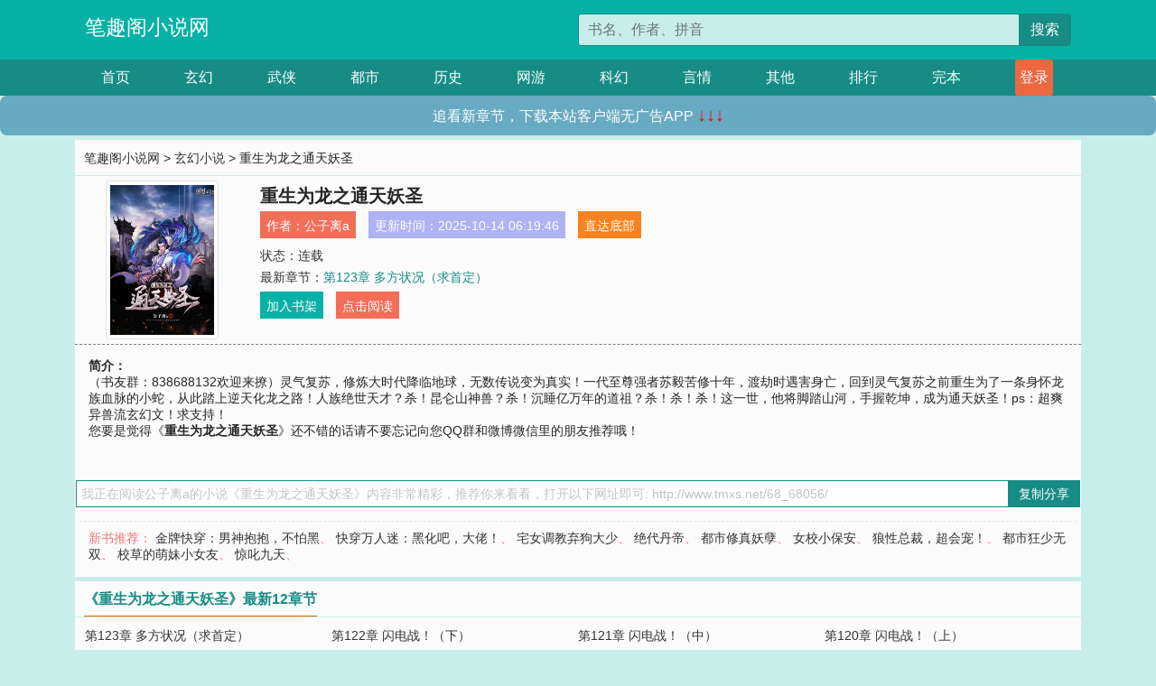

--- FILE ---
content_type: text/html; charset=utf-8
request_url: http://www.tmxs.net/68_68056/
body_size: 6264
content:

<!doctype html>
<html lang="zh-CN">
<head>
    <!-- 必须的 meta 标签 -->
    <meta charset="utf-8">
    <meta name="viewport" content="width=device-width, initial-scale=1, shrink-to-fit=no">
    <meta name="applicable-device" content="pc,mobile">
    <!-- Bootstrap 的 CSS 文件 -->
    <link rel="stylesheet" href="/css/bootstrap.min.css">
    <link rel="stylesheet" href="/css/main.css?v=5">
    <link rel="stylesheet" href="/font/iconfont.css">
    <script src="/js/addons.js"></script>

    <title>重生为龙之通天妖圣目录最新章节_重生为龙之通天妖圣全文免费阅读_笔趣阁小说网</title>
    <meta name="keywords" content="重生为龙之通天妖圣目录最新章节,重生为龙之通天妖圣全文免费阅读,www.tmxs.net">
    <meta name="description" content="重生为龙之通天妖圣目录最新章节由网友提供，《重生为龙之通天妖圣》情节跌宕起伏、扣人心弦，是一本情节与文笔俱佳的笔趣阁小说网，笔趣阁小说网免费提供重生为龙之通天妖圣最新清爽干净的文字章节在线阅读。">

    <meta name="robots" content="all">
    <meta name="googlebot" content="all">
    <meta name="baiduspider" content="all">
    <meta property="og:type" content="novel" />
    <meta property="og:title" content="重生为龙之通天妖圣最新章节" />
    <meta property="og:description" content="（书友群：838688132欢迎来撩）灵气复苏，修炼大时代降临地球，无数传说变为真实！一代至尊强者苏毅苦修十年，渡劫时遇害身亡，回到灵气复苏之前重生为了一条身怀龙族血脉的小蛇，从此踏上逆天化龙之路！人族绝世天才？杀！昆仑山神兽？杀！沉睡亿万年的道祖？杀！杀！杀！这一世，他将脚踏山河，手握乾坤，成为通天妖圣！ps：超爽异兽流玄幻文！求支持！" />
    <meta property="og:image" content="//www.tmxs.net/images/68/68056/68056s.jpg" />
    <meta property="og:novel:category" content="玄幻小说" />
    <meta property="og:novel:author" content="公子离a" />
    <meta property="og:novel:book_name" content="重生为龙之通天妖圣" />
    <meta property="og:novel:read_url" content="//www.tmxs.net/68_68056/" />
    <meta property="og:url" content="//www.tmxs.net/68_68056/" />
    <meta property="og:novel:status" content="连载" />
    <meta property="og:novel:author_link" content="//www.tmxs.net/search.php?q=%E5%85%AC%E5%AD%90%E7%A6%BBa&amp;p=1" />
    <meta property="og:novel:update_time" content="2025-10-14 06:19:46" />
    <meta property="og:novel:latest_chapter_name" content="第123章 多方状况（求首定）" />
    <meta property="og:novel:latest_chapter_url" content="//www.tmxs.net/68_68056/72909.html" />
</head>
<body>

 
<header>
    <div class="container">
        <div class="row justify-content-between">
            <div class="col-12 col-sm-3 w-100 w-sm-auto"><a href="http://www.tmxs.net/" class="logo">笔趣阁小说网</a></div>
            <div class="col-12 col-sm-9 col-md-6 search">
                <form class="d-block text-right" action="/search.php" method="get">
                    <div class="input-group input-g ">
                        <input type="text" name="q" class="form-control" placeholder="书名、作者、拼音" aria-label="搜索的内容" aria-describedby="button-addon2">
                        <div class="input-group-append">
                            <button class="btn" type="submit" id="button-addon2">搜索</button>
                        </div>
                    </div>
                </form>
            </div>
        </div>
    </div>
</header>

<nav class="">
    <div class="container nav">
    <a href="/" class="act">首页</a><a href="/list1/">玄幻</a><a href="/list2/">武侠</a><a href="/list3/">都市</a><a href="/list4/">历史</a><a href="/list5/">网游</a><a href="/list6/">科幻</a><a href="/list7/">言情</a><a href="/list8/">其他</a><a href="/top/" >排行</a><a href="/full/" >完本</a>
    </div>
</nav>

<section>
    <div class="container">
        <div class="box">
            <div class="title">
                <a href="//www.tmxs.net">
                    <i class="icon-home"></i> 笔趣阁小说网</a> &gt;
                <a href="/list1/">玄幻小说</a> &gt; 重生为龙之通天妖圣
            </div>
            <div class="row book_info">
                <div class="col-3 col-md-2 " style="display: flex; justify-content: center;">
                    <img class="img-thumbnail " alt="重生为龙之通天妖圣"
                         src="/images/68/68056/68056s.jpg" title="重生为龙之通天妖圣"
                         onerror="this.src='/images/nocover.jpg';">
                </div>
                <div class="col-9 col-md-10 pl-md-3 info">
                    <h1>重生为龙之通天妖圣</h1>
                    <div class="options">
                        <ul class="">
                            <li class="">作者：<a href="/search.php?q=%E5%85%AC%E5%AD%90%E7%A6%BBa&amp;p=1">公子离a</a></li>
                            <li class="">更新时间：2025-10-14 06:19:46</li>
                           
                            <li class=" d-none d-md-block"><a href="#footer">直达底部</a></li>
                            
                            <li class="col-12">状态：连载</li>
                            <li class="col-12">最新章节：<a href="/68_68056/72909.html">第123章 多方状况（求首定）</a></li>
                            <li class=" d-none d-md-block"><a href="javascript:;" onclick="addMark(1,68056,'','')">加入书架</a></li>
                            <li class=" d-none d-md-block"><a href="#" onclick="readbook();">点击阅读</a></li>
                        </ul>
                    </div>
                  
                </div>
            </div>
            <div class="bt_m d-md-none row">
                <div class="col-6"><a class="bt_o" href="javascript:;" onclick="addMark(1,68056,'','')">加入书架</a></div>
                <div class="col-6"><a class="bt_r" href="javascript:;" onclick="readbook();">点击阅读</a></div>
            </div>
            <div id="intro_pc" class="intro d-none d-md-block" >
                <a class="d-md-none" href="javascript:;" onclick="show_info(this);"><span class="iconfont icon-xialajiantouxiao" style=""></span></a>
                <strong>简介：</strong>
                <br>（书友群：838688132欢迎来撩）灵气复苏，修炼大时代降临地球，无数传说变为真实！一代至尊强者苏毅苦修十年，渡劫时遇害身亡，回到灵气复苏之前重生为了一条身怀龙族血脉的小蛇，从此踏上逆天化龙之路！人族绝世天才？杀！昆仑山神兽？杀！沉睡亿万年的道祖？杀！杀！杀！这一世，他将脚踏山河，手握乾坤，成为通天妖圣！ps：超爽异兽流玄幻文！求支持！
                <br>您要是觉得《<strong>重生为龙之通天妖圣</strong>》还不错的话请不要忘记向您QQ群和微博微信里的朋友推荐哦！
            </div>
            <div class="book_info">
                <div id="intro_m" class="intro intro_m d-md-none">
                    <div class="in"></div>
                </div>
            </div>
            <div class="info_other">
                 
            </div>
            <div class="input_copy_txt_to_board">
                <input readonly="readonly" id="input_copy_txt_to_board" value="我正在阅读公子离a的小说《重生为龙之通天妖圣》内容非常精彩，推荐你来看看，打开以下网址即可: http://www.tmxs.net/68_68056/"><a href="javascript:;" onclick="exeCommanda()">复制分享</a>
            </div>
            <div class="book_info d-none d-md-block">
                <p style="padding:10px 0 10px 10px;margin-top: 10px;border-top: 1px dashed #e5e5e5;color: #f77474;">新书推荐：   
                    
                    <a href="/68_68057/">金牌快穿：男神抱抱，不怕黑</a>、
                    
                    <a href="/68_68058/">快穿万人迷：黑化吧，大佬！</a>、
                    
                    <a href="/68_68059/">宅女调教弃狗大少</a>、
                    
                    <a href="/68_68060/">绝代丹帝</a>、
                    
                    <a href="/68_68061/">都市修真妖孽</a>、
                    
                    <a href="/68_68055/">女校小保安</a>、
                    
                    <a href="/68_68054/">狼性总裁，超会宠！</a>、
                    
                    <a href="/68_68053/">都市狂少无双</a>、
                    
                    <a href="/68_68052/">校草的萌妹小女友</a>、
                    
                    <a href="/68_68051/">惊叱九天</a>、
                    
                    </p>
                <div class="cr"></div>
            </div>
        </div>
    </div>
    </div>
</section>

<section>
    <div class="container">
        <div class="box">
            <div class="box mt10">
                <h2 class="title"><b><i class="icon-list"></i> 《重生为龙之通天妖圣》最新12章节</b></h2>
                <div class="book_list">
                    <ul class="row">
                        
                        <li class="col-md-3"><a href="/68_68056/72909.html">第123章 多方状况（求首定）</a></li>
                        
                        <li class="col-md-3"><a href="/68_68056/72908.html">第122章 闪电战！（下）</a></li>
                        
                        <li class="col-md-3"><a href="/68_68056/72907.html">第121章 闪电战！（中）</a></li>
                        
                        <li class="col-md-3"><a href="/68_68056/72906.html">第120章 闪电战！（上）</a></li>
                        
                        <li class="col-md-3"><a href="/68_68056/72905.html">第119章 全灭</a></li>
                        
                        <li class="col-md-3"><a href="/68_68056/72904.html">第118章 抱歉，久坐电脑前却写不出来</a></li>
                        
                        <li class="col-md-3"><a href="/68_68056/72903.html">第117章 龙焱灭魂</a></li>
                        
                        <li class="col-md-3"><a href="/68_68056/72902.html">第116章 六道之说</a></li>
                        
                        <li class="col-md-3"><a href="/68_68056/72901.html">第115章 前辈</a></li>
                        
                        <li class="col-md-3"><a href="/68_68056/72900.html">第114章 霸道</a></li>
                        
                        <li class="col-md-3"><a href="/68_68056/72899.html">第113章 鉴宝大会（下）</a></li>
                        
                        <li class="col-md-3"><a href="/68_68056/72898.html">第112章 鉴宝大会（上）</a></li>
                        
                    </ul>
                </div>
            </div>
        </div>
    </div>
</section>

<section>
    <div class="container">
        <div class="box">
            <div class="box mt10">
                <h2 class="title"><b><i class="icon-list"></i>章节列表，第1章~
                    100章/共123章</b>
                    <a class="btn" href="javascript:;" onclick="reverse_oder(this);">倒序</a>
                </h2>
                <div class="book_list book_list2">
                    <ul class="row">
                        
                        
                        
                        <li class="col-md-3"><a href="/68_68056/72787.html">第1章 重生为蛇</a></li>
                        
                        
                        <li class="col-md-3"><a href="/68_68056/72788.html">第2章 蟒吞鹰（求收藏推荐票）</a></li>
                        
                        
                        <li class="col-md-3"><a href="/68_68056/72789.html">第3章 灵气潮汐</a></li>
                        
                        
                        <li class="col-md-3"><a href="/68_68056/72790.html">第4章 杀戮</a></li>
                        
                        
                        <li class="col-md-3"><a href="/68_68056/72791.html">第5章 碾压</a></li>
                        
                        
                        <li class="col-md-3"><a href="/68_68056/72792.html">第6章 入城</a></li>
                        
                        
                        <li class="col-md-3"><a href="/68_68056/72793.html">第7章 三头魔狼</a></li>
                        
                        
                        <li class="col-md-3"><a href="/68_68056/72794.html">第8章 震撼人心的战斗！</a></li>
                        
                        
                        <li class="col-md-3"><a href="/68_68056/72795.html">第9章 屠龙计划</a></li>
                        
                        
                        <li class="col-md-3"><a href="/68_68056/72796.html">第10章 大战序幕</a></li>
                        
                        
                        <li class="col-md-3"><a href="/68_68056/72797.html">第11章 屠龙之战（上）</a></li>
                        
                        
                        <li class="col-md-3"><a href="/68_68056/72798.html">第12章 屠龙之战（下）</a></li>
                        
                        
                        <li class="col-md-3"><a href="/68_68056/72799.html">第13章 裁决者</a></li>
                        
                        
                        <li class="col-md-3"><a href="/68_68056/72800.html">第14章 雷神</a></li>
                        
                        
                        <li class="col-md-3"><a href="/68_68056/72801.html">第15章 惨败</a></li>
                        
                        
                        <li class="col-md-3"><a href="/68_68056/72802.html">第16章 灭杀</a></li>
                        
                        
                        <li class="col-md-3"><a href="/68_68056/72803.html">第17章 白月</a></li>
                        
                        
                        <li class="col-md-3"><a href="/68_68056/72804.html">第18章 谈判</a></li>
                        
                        
                        <li class="col-md-3"><a href="/68_68056/72805.html">第19章 控制</a></li>
                        
                        
                        <li class="col-md-3"><a href="/68_68056/72806.html">第20章 修炼之路</a></li>
                        
                        
                        <li class="col-md-3"><a href="/68_68056/72807.html">第21章 诡异山洞</a></li>
                        
                        
                        <li class="col-md-3"><a href="/68_68056/72808.html">第22章 获取极品灵石</a></li>
                        
                        
                        <li class="col-md-3"><a href="/68_68056/72809.html">第23章 白猿</a></li>
                        
                        
                        <li class="col-md-3"><a href="/68_68056/72810.html">第24章 陆压道君</a></li>
                        
                        
                        <li class="col-md-3"><a href="/68_68056/72811.html">第25章 远古龙族意志！</a></li>
                        
                        
                        <li class="col-md-3"><a href="/68_68056/72812.html">第26章 至强神龙形态！</a></li>
                        
                        
                        <li class="col-md-3"><a href="/68_68056/72813.html">第27章 元始天胎</a></li>
                        
                        
                        <li class="col-md-3"><a href="/68_68056/72814.html">第28章 安排</a></li>
                        
                        
                        <li class="col-md-3"><a href="/68_68056/72815.html">第29章 龙鳞甲</a></li>
                        
                        
                        <li class="col-md-3"><a href="/68_68056/72816.html">第30章 无尽灵光</a></li>
                        
                        
                        <li class="col-md-3"><a href="/68_68056/72817.html">第31章 暗流涌动</a></li>
                        
                        
                        <li class="col-md-3"><a href="/68_68056/72818.html">第32章 齐聚阴山（上）</a></li>
                        
                        
                        <li class="col-md-3"><a href="/68_68056/72819.html">第33章 齐聚阴山（下）</a></li>
                        
                        
                        <li class="col-md-3"><a href="/68_68056/72820.html">第34章 进入主峰</a></li>
                        
                        
                        <li class="col-md-3"><a href="/68_68056/72821.html">第35章 狰</a></li>
                        
                        
                        <li class="col-md-3"><a href="/68_68056/72822.html">第36章 形势突变</a></li>
                        
                        
                        <li class="col-md-3"><a href="/68_68056/72823.html">第37章 龙神现身！</a></li>
                        
                        
                        <li class="col-md-3"><a href="/68_68056/72824.html">第38章 暴揍远古凶兽</a></li>
                        
                        
                        <li class="col-md-3"><a href="/68_68056/72825.html">第39章 凶兽之战！</a></li>
                        
                        
                        <li class="col-md-3"><a href="/68_68056/72826.html">第40章 赫赫凶威！</a></li>
                        
                        
                        <li class="col-md-3"><a href="/68_68056/72827.html">第41章 灵泉</a></li>
                        
                        
                        <li class="col-md-3"><a href="/68_68056/72828.html">第42章 群雄上阴山（上）</a></li>
                        
                        
                        <li class="col-md-3"><a href="/68_68056/72829.html">第43章 群雄上阴山（中）</a></li>
                        
                        
                        <li class="col-md-3"><a href="/68_68056/72830.html">第44章 群雄上阴山（下）</a></li>
                        
                        
                        <li class="col-md-3"><a href="/68_68056/72831.html">第45章 蓄势待发</a></li>
                        
                        
                        <li class="col-md-3"><a href="/68_68056/72832.html">第46章 特殊任务</a></li>
                        
                        
                        <li class="col-md-3"><a href="/68_68056/72833.html">第47章 雷劫降临</a></li>
                        
                        
                        <li class="col-md-3"><a href="/68_68056/72834.html">第48章 龙御万兽！</a></li>
                        
                        
                        <li class="col-md-3"><a href="/68_68056/72835.html">第49章 恐怖兽潮！</a></li>
                        
                        
                        <li class="col-md-3"><a href="/68_68056/72836.html">第50章 激战</a></li>
                        
                        
                        <li class="col-md-3"><a href="/68_68056/72837.html">第51章 渡劫</a></li>
                        
                        
                        <li class="col-md-3"><a href="/68_68056/72838.html">第52章 危急！</a></li>
                        
                        
                        <li class="col-md-3"><a href="/68_68056/72839.html">第53章 恐怖实力！</a></li>
                        
                        
                        <li class="col-md-3"><a href="/68_68056/72840.html">第54章 天网集团</a></li>
                        
                        
                        <li class="col-md-3"><a href="/68_68056/72841.html">第55章 东海龙族遗址</a></li>
                        
                        
                        <li class="col-md-3"><a href="/68_68056/72842.html">第56章 潜入</a></li>
                        
                        
                        <li class="col-md-3"><a href="/68_68056/72843.html">第57章 杀上门来</a></li>
                        
                        
                        <li class="col-md-3"><a href="/68_68056/72844.html">第58章 变异</a></li>
                        
                        
                        <li class="col-md-3"><a href="/68_68056/72845.html">第59章 残暴的战争兵器！</a></li>
                        
                        
                        <li class="col-md-3"><a href="/68_68056/72846.html">第60章 一腿轰飞！</a></li>
                        
                        
                        <li class="col-md-3"><a href="/68_68056/72847.html">第61章 暴动的骷髅（加更）</a></li>
                        
                        
                        <li class="col-md-3"><a href="/68_68056/72848.html">第62章 骷髅哲学家</a></li>
                        
                        
                        <li class="col-md-3"><a href="/68_68056/72849.html">第63章 收服</a></li>
                        
                        
                        <li class="col-md-3"><a href="/68_68056/72850.html">第64章 天网三巨头</a></li>
                        
                        
                        <li class="col-md-3"><a href="/68_68056/72851.html">第65章 巨头间的碰撞</a></li>
                        
                        
                        <li class="col-md-3"><a href="/68_68056/72852.html">第66章 东海</a></li>
                        
                        
                        <li class="col-md-3"><a href="/68_68056/72853.html">第67章 龙族遗址</a></li>
                        
                        
                        <li class="col-md-3"><a href="/68_68056/72854.html">第68章 怒龙现身！（上）</a></li>
                        
                        
                        <li class="col-md-3"><a href="/68_68056/72855.html">第69章 怒龙现身！（下）</a></li>
                        
                        
                        <li class="col-md-3"><a href="/68_68056/72856.html">第70章 巨大龙骨！</a></li>
                        
                        
                        <li class="col-md-3"><a href="/68_68056/72857.html">第71章 黑蛟</a></li>
                        
                        
                        <li class="col-md-3"><a href="/68_68056/72858.html">第72章 一家人要整整齐齐（上）</a></li>
                        
                        
                        <li class="col-md-3"><a href="/68_68056/72859.html">第73章 一家人要整整齐齐（中）</a></li>
                        
                        
                        <li class="col-md-3"><a href="/68_68056/72860.html">第74章 一家人要整整齐齐（下）</a></li>
                        
                        
                        <li class="col-md-3"><a href="/68_68056/72861.html">第75章 夺取龙珠！</a></li>
                        
                        
                        <li class="col-md-3"><a href="/68_68056/72862.html">第76章 追杀！</a></li>
                        
                        
                        <li class="col-md-3"><a href="/68_68056/72863.html">第77章 狂飙演技</a></li>
                        
                        
                        <li class="col-md-3"><a href="/68_68056/72864.html">第78章 反杀！</a></li>
                        
                        
                        <li class="col-md-3"><a href="/68_68056/72865.html">第79章 龙珠异动（第一更）</a></li>
                        
                        
                        <li class="col-md-3"><a href="/68_68056/72866.html">第80章 生吞真龙！</a></li>
                        
                        
                        <li class="col-md-3"><a href="/68_68056/72867.html">第81章 实力大进！</a></li>
                        
                        
                        <li class="col-md-3"><a href="/68_68056/72868.html">第82章 神女</a></li>
                        
                        
                        <li class="col-md-3"><a href="/68_68056/72869.html">第83章 再飙演技</a></li>
                        
                        
                        <li class="col-md-3"><a href="/68_68056/72870.html">第84章 天神教</a></li>
                        
                        
                        <li class="col-md-3"><a href="/68_68056/72871.html">第85章 灾厄神庙！</a></li>
                        
                        
                        <li class="col-md-3"><a href="/68_68056/72872.html">第86章 又如何？！</a></li>
                        
                        
                        <li class="col-md-3"><a href="/68_68056/72873.html">第87章 善与恶</a></li>
                        
                        
                        <li class="col-md-3"><a href="/68_68056/72874.html">第88章 肌肉怪</a></li>
                        
                        
                        <li class="col-md-3"><a href="/68_68056/72875.html">第89章 不灭之体</a></li>
                        
                        
                        <li class="col-md-3"><a href="/68_68056/72876.html">第90章 本源之力！</a></li>
                        
                        
                        <li class="col-md-3"><a href="/68_68056/72877.html">第91章 吞噬</a></li>
                        
                        
                        <li class="col-md-3"><a href="/68_68056/72878.html">第92章 惊动西方世界</a></li>
                        
                        
                        <li class="col-md-3"><a href="/68_68056/72879.html">第93章 演员们</a></li>
                        
                        
                        <li class="col-md-3"><a href="/68_68056/72880.html">第94章 一啸灭众生</a></li>
                        
                        
                        <li class="col-md-3"><a href="/68_68056/72881.html">第95章 邪神杀到！</a></li>
                        
                        
                        <li class="col-md-3"><a href="/68_68056/72882.html">第96章 龙之战（上）</a></li>
                        
                        
                        <li class="col-md-3"><a href="/68_68056/72883.html">第97章 龙之战（下）</a></li>
                        
                        
                        <li class="col-md-3"><a href="/68_68056/72884.html">第98章 邪神出手</a></li>
                        
                        
                        <li class="col-md-3"><a href="/68_68056/72885.html">第99章 龙血燃烧！</a></li>
                        
                        
                        <li class="col-md-3"><a href="/68_68056/72886.html">第100章 重创！（上）</a></li>
                        
                    </ul>
                </div>
                
                <div class="pages">
                  <ul class="pagination justify-content-center">
                    <li class="page-item disabled">
                      <a class="page-link">1/2</a>
                    </li>
                    
                    
                    
                    
                    <li class="page-item  active "><a class="page-link" href="/68_68056/index_1.html">1</a></li>
                    
                    <li class="page-item "><a class="page-link" href="/68_68056/index_2.html">2</a></li>
                    
                    
                    <!-- <li class="page-item"><a class="page-link" href="/68_68056/index_2.html">&gt;</a></li> -->
                    
                    
                    <li class="page-item">
                      <form><input id="jumppage" class="form-control " type="text" placeholder="跳页"></form>
                    </li>
                  </ul>
                </div>
                
                <div class="book_info d-none d-md-block">
                    <p style="padding:10px 0 10px 10px;margin-top: 10px;border-top: 1px dashed #e5e5e5;color: #f77474;">精彩推荐：
                        
                    </p>
                    <div class="cr"></div>
                </div>
            </div>
        </div>
    </div>
</section>


<div id="footer">
<div class="container">
<p>本站所有收录的内容均来自互联网，如有侵权我们将尽快删除。</p>
<p><a href="/sitemap.xml">网站地图</p>
<script>
footer();
</script>
</div>
</div>
	

<script src="/js/jquery-1.11.1.min.js"></script>
<script src="/js/bootstrap.bundle.min.js"></script>
<script src="/js/main.js"></script>
<script src="/js/user.js"></script>

<script type="text/javascript">
   var pagebase="/68_68056/index_99999.html";
  $("#jumppage").change(function(){
      window.location.href=pagebase.replace("99999",$("#jumppage").val())
  });
    $("#intro_m .in").html($("#intro_pc").html());
    //$.pagination('.book_list ul li', '.book_list_m ul', 1, 40);

    function show_info(e){
        var obj=$(e).find("span");
        if(obj.hasClass("icon-xialajiantouxiao")){
            $("#intro_m").animate({height:$("#intro_m .in").height()});
            obj.removeClass("icon-xialajiantouxiao").addClass("icon-shouqijiantouxiao");
            //$(e).html('隐藏简介');
        }else{
            $("#intro_m").animate({height:"60px"});
            obj.removeClass("icon-shouqijiantouxiao").addClass("icon-xialajiantouxiao");
            //$(e).html('详情简介');
        }
    }

    function exeCommanda(e){
        //let html ='<input  id="input_copy_txt_to_board" value="" />';//添加一个隐藏的元素
        //var txt=window.location.href;
        //$("#input_copy_txt_to_board").val(txt);//赋值
       // $("#input_copy_txt_to_board").removeClass("hide");//显示
        $("#input_copy_txt_to_board").focus();//取得焦点
        $("#input_copy_txt_to_board").select();//选择
        document.execCommand("Copy");
        //$("#input_copy_txt_to_board").addClass("hide");//隐藏
        //$(e).focus();
        tips("已复制分享信息");
    }
    function readbook(){
        window.location.href="/68_68056/72787.html"
    }
</script>
<script defer src="https://static.cloudflareinsights.com/beacon.min.js/vcd15cbe7772f49c399c6a5babf22c1241717689176015" integrity="sha512-ZpsOmlRQV6y907TI0dKBHq9Md29nnaEIPlkf84rnaERnq6zvWvPUqr2ft8M1aS28oN72PdrCzSjY4U6VaAw1EQ==" data-cf-beacon='{"version":"2024.11.0","token":"19eed9f7f6ea407696a22431316e641f","r":1,"server_timing":{"name":{"cfCacheStatus":true,"cfEdge":true,"cfExtPri":true,"cfL4":true,"cfOrigin":true,"cfSpeedBrain":true},"location_startswith":null}}' crossorigin="anonymous"></script>
</body>
</html>
